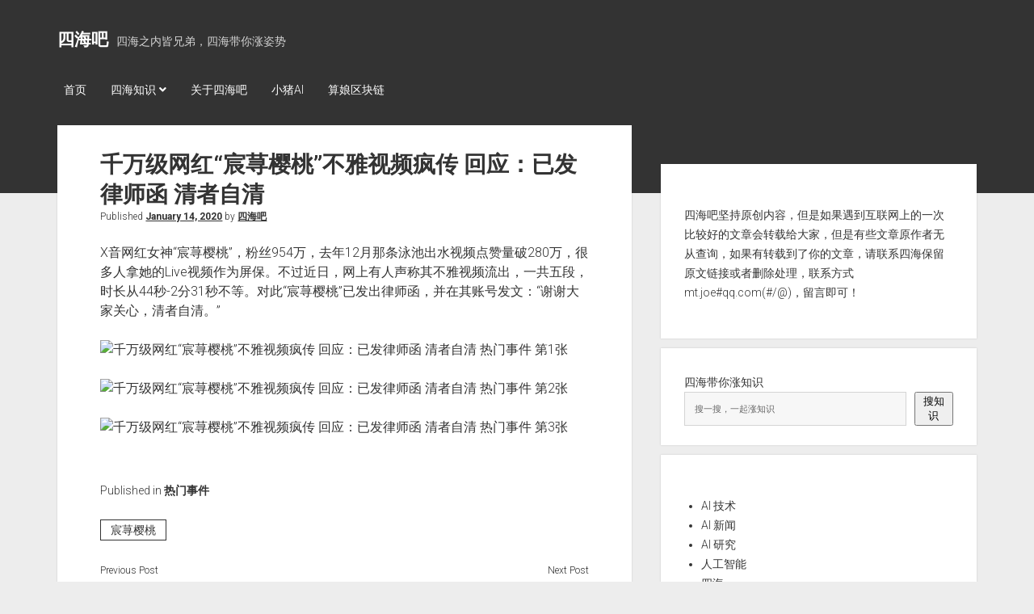

--- FILE ---
content_type: text/html; charset=UTF-8
request_url: https://sihaiba.com/%E5%8D%83%E4%B8%87%E7%BA%A7%E7%BD%91%E7%BA%A2%E5%AE%B8%E8%8D%A8%E6%A8%B1%E6%A1%83%E4%B8%8D%E9%9B%85%E8%A7%86%E9%A2%91%E7%96%AF%E4%BC%A0-%E5%9B%9E%E5%BA%94%EF%BC%9A%E5%B7%B2%E5%8F%91.html
body_size: 17409
content:
<!DOCTYPE html>

<html lang="en-US">

<head>
	<title>千万级网红“宸荨樱桃”不雅视频疯传 回应：已发律师函 清者自清 &#8211; 四海吧</title>
<meta name='robots' content='max-image-preview:large' />
<meta charset="UTF-8" />
<meta name="viewport" content="width=device-width, initial-scale=1" />
<meta name="template" content="Period 1.720" />
<link rel='dns-prefetch' href='//fonts.googleapis.com' />
<link rel="alternate" type="application/rss+xml" title="四海吧 &raquo; Feed" href="https://sihaiba.com/feed" />
<link rel="alternate" type="application/rss+xml" title="四海吧 &raquo; Comments Feed" href="https://sihaiba.com/comments/feed" />
<link rel="alternate" type="application/rss+xml" title="四海吧 &raquo; 千万级网红“宸荨樱桃”不雅视频疯传 回应：已发律师函 清者自清 Comments Feed" href="https://sihaiba.com/%e5%8d%83%e4%b8%87%e7%ba%a7%e7%bd%91%e7%ba%a2%e5%ae%b8%e8%8d%a8%e6%a8%b1%e6%a1%83%e4%b8%8d%e9%9b%85%e8%a7%86%e9%a2%91%e7%96%af%e4%bc%a0-%e5%9b%9e%e5%ba%94%ef%bc%9a%e5%b7%b2%e5%8f%91.html/feed" />
<link rel="alternate" title="oEmbed (JSON)" type="application/json+oembed" href="https://sihaiba.com/wp-json/oembed/1.0/embed?url=https%3A%2F%2Fsihaiba.com%2F%25e5%258d%2583%25e4%25b8%2587%25e7%25ba%25a7%25e7%25bd%2591%25e7%25ba%25a2%25e5%25ae%25b8%25e8%258d%25a8%25e6%25a8%25b1%25e6%25a1%2583%25e4%25b8%258d%25e9%259b%2585%25e8%25a7%2586%25e9%25a2%2591%25e7%2596%25af%25e4%25bc%25a0-%25e5%259b%259e%25e5%25ba%2594%25ef%25bc%259a%25e5%25b7%25b2%25e5%258f%2591.html" />
<link rel="alternate" title="oEmbed (XML)" type="text/xml+oembed" href="https://sihaiba.com/wp-json/oembed/1.0/embed?url=https%3A%2F%2Fsihaiba.com%2F%25e5%258d%2583%25e4%25b8%2587%25e7%25ba%25a7%25e7%25bd%2591%25e7%25ba%25a2%25e5%25ae%25b8%25e8%258d%25a8%25e6%25a8%25b1%25e6%25a1%2583%25e4%25b8%258d%25e9%259b%2585%25e8%25a7%2586%25e9%25a2%2591%25e7%2596%25af%25e4%25bc%25a0-%25e5%259b%259e%25e5%25ba%2594%25ef%25bc%259a%25e5%25b7%25b2%25e5%258f%2591.html&#038;format=xml" />
<style id='wp-img-auto-sizes-contain-inline-css' type='text/css'>
img:is([sizes=auto i],[sizes^="auto," i]){contain-intrinsic-size:3000px 1500px}
/*# sourceURL=wp-img-auto-sizes-contain-inline-css */
</style>
<style id='wp-emoji-styles-inline-css' type='text/css'>

	img.wp-smiley, img.emoji {
		display: inline !important;
		border: none !important;
		box-shadow: none !important;
		height: 1em !important;
		width: 1em !important;
		margin: 0 0.07em !important;
		vertical-align: -0.1em !important;
		background: none !important;
		padding: 0 !important;
	}
/*# sourceURL=wp-emoji-styles-inline-css */
</style>
<style id='wp-block-library-inline-css' type='text/css'>
:root{--wp-block-synced-color:#7a00df;--wp-block-synced-color--rgb:122,0,223;--wp-bound-block-color:var(--wp-block-synced-color);--wp-editor-canvas-background:#ddd;--wp-admin-theme-color:#007cba;--wp-admin-theme-color--rgb:0,124,186;--wp-admin-theme-color-darker-10:#006ba1;--wp-admin-theme-color-darker-10--rgb:0,107,160.5;--wp-admin-theme-color-darker-20:#005a87;--wp-admin-theme-color-darker-20--rgb:0,90,135;--wp-admin-border-width-focus:2px}@media (min-resolution:192dpi){:root{--wp-admin-border-width-focus:1.5px}}.wp-element-button{cursor:pointer}:root .has-very-light-gray-background-color{background-color:#eee}:root .has-very-dark-gray-background-color{background-color:#313131}:root .has-very-light-gray-color{color:#eee}:root .has-very-dark-gray-color{color:#313131}:root .has-vivid-green-cyan-to-vivid-cyan-blue-gradient-background{background:linear-gradient(135deg,#00d084,#0693e3)}:root .has-purple-crush-gradient-background{background:linear-gradient(135deg,#34e2e4,#4721fb 50%,#ab1dfe)}:root .has-hazy-dawn-gradient-background{background:linear-gradient(135deg,#faaca8,#dad0ec)}:root .has-subdued-olive-gradient-background{background:linear-gradient(135deg,#fafae1,#67a671)}:root .has-atomic-cream-gradient-background{background:linear-gradient(135deg,#fdd79a,#004a59)}:root .has-nightshade-gradient-background{background:linear-gradient(135deg,#330968,#31cdcf)}:root .has-midnight-gradient-background{background:linear-gradient(135deg,#020381,#2874fc)}:root{--wp--preset--font-size--normal:16px;--wp--preset--font-size--huge:42px}.has-regular-font-size{font-size:1em}.has-larger-font-size{font-size:2.625em}.has-normal-font-size{font-size:var(--wp--preset--font-size--normal)}.has-huge-font-size{font-size:var(--wp--preset--font-size--huge)}.has-text-align-center{text-align:center}.has-text-align-left{text-align:left}.has-text-align-right{text-align:right}.has-fit-text{white-space:nowrap!important}#end-resizable-editor-section{display:none}.aligncenter{clear:both}.items-justified-left{justify-content:flex-start}.items-justified-center{justify-content:center}.items-justified-right{justify-content:flex-end}.items-justified-space-between{justify-content:space-between}.screen-reader-text{border:0;clip-path:inset(50%);height:1px;margin:-1px;overflow:hidden;padding:0;position:absolute;width:1px;word-wrap:normal!important}.screen-reader-text:focus{background-color:#ddd;clip-path:none;color:#444;display:block;font-size:1em;height:auto;left:5px;line-height:normal;padding:15px 23px 14px;text-decoration:none;top:5px;width:auto;z-index:100000}html :where(.has-border-color){border-style:solid}html :where([style*=border-top-color]){border-top-style:solid}html :where([style*=border-right-color]){border-right-style:solid}html :where([style*=border-bottom-color]){border-bottom-style:solid}html :where([style*=border-left-color]){border-left-style:solid}html :where([style*=border-width]){border-style:solid}html :where([style*=border-top-width]){border-top-style:solid}html :where([style*=border-right-width]){border-right-style:solid}html :where([style*=border-bottom-width]){border-bottom-style:solid}html :where([style*=border-left-width]){border-left-style:solid}html :where(img[class*=wp-image-]){height:auto;max-width:100%}:where(figure){margin:0 0 1em}html :where(.is-position-sticky){--wp-admin--admin-bar--position-offset:var(--wp-admin--admin-bar--height,0px)}@media screen and (max-width:600px){html :where(.is-position-sticky){--wp-admin--admin-bar--position-offset:0px}}

/*# sourceURL=wp-block-library-inline-css */
</style><style id='wp-block-button-inline-css' type='text/css'>
.wp-block-button__link{align-content:center;box-sizing:border-box;cursor:pointer;display:inline-block;height:100%;text-align:center;word-break:break-word}.wp-block-button__link.aligncenter{text-align:center}.wp-block-button__link.alignright{text-align:right}:where(.wp-block-button__link){border-radius:9999px;box-shadow:none;padding:calc(.667em + 2px) calc(1.333em + 2px);text-decoration:none}.wp-block-button[style*=text-decoration] .wp-block-button__link{text-decoration:inherit}.wp-block-buttons>.wp-block-button.has-custom-width{max-width:none}.wp-block-buttons>.wp-block-button.has-custom-width .wp-block-button__link{width:100%}.wp-block-buttons>.wp-block-button.has-custom-font-size .wp-block-button__link{font-size:inherit}.wp-block-buttons>.wp-block-button.wp-block-button__width-25{width:calc(25% - var(--wp--style--block-gap, .5em)*.75)}.wp-block-buttons>.wp-block-button.wp-block-button__width-50{width:calc(50% - var(--wp--style--block-gap, .5em)*.5)}.wp-block-buttons>.wp-block-button.wp-block-button__width-75{width:calc(75% - var(--wp--style--block-gap, .5em)*.25)}.wp-block-buttons>.wp-block-button.wp-block-button__width-100{flex-basis:100%;width:100%}.wp-block-buttons.is-vertical>.wp-block-button.wp-block-button__width-25{width:25%}.wp-block-buttons.is-vertical>.wp-block-button.wp-block-button__width-50{width:50%}.wp-block-buttons.is-vertical>.wp-block-button.wp-block-button__width-75{width:75%}.wp-block-button.is-style-squared,.wp-block-button__link.wp-block-button.is-style-squared{border-radius:0}.wp-block-button.no-border-radius,.wp-block-button__link.no-border-radius{border-radius:0!important}:root :where(.wp-block-button .wp-block-button__link.is-style-outline),:root :where(.wp-block-button.is-style-outline>.wp-block-button__link){border:2px solid;padding:.667em 1.333em}:root :where(.wp-block-button .wp-block-button__link.is-style-outline:not(.has-text-color)),:root :where(.wp-block-button.is-style-outline>.wp-block-button__link:not(.has-text-color)){color:currentColor}:root :where(.wp-block-button .wp-block-button__link.is-style-outline:not(.has-background)),:root :where(.wp-block-button.is-style-outline>.wp-block-button__link:not(.has-background)){background-color:initial;background-image:none}
/*# sourceURL=https://sihaiba.com/wp-includes/blocks/button/style.min.css */
</style>
<style id='wp-block-categories-inline-css' type='text/css'>
.wp-block-categories{box-sizing:border-box}.wp-block-categories.alignleft{margin-right:2em}.wp-block-categories.alignright{margin-left:2em}.wp-block-categories.wp-block-categories-dropdown.aligncenter{text-align:center}.wp-block-categories .wp-block-categories__label{display:block;width:100%}
/*# sourceURL=https://sihaiba.com/wp-includes/blocks/categories/style.min.css */
</style>
<style id='wp-block-buttons-inline-css' type='text/css'>
.wp-block-buttons{box-sizing:border-box}.wp-block-buttons.is-vertical{flex-direction:column}.wp-block-buttons.is-vertical>.wp-block-button:last-child{margin-bottom:0}.wp-block-buttons>.wp-block-button{display:inline-block;margin:0}.wp-block-buttons.is-content-justification-left{justify-content:flex-start}.wp-block-buttons.is-content-justification-left.is-vertical{align-items:flex-start}.wp-block-buttons.is-content-justification-center{justify-content:center}.wp-block-buttons.is-content-justification-center.is-vertical{align-items:center}.wp-block-buttons.is-content-justification-right{justify-content:flex-end}.wp-block-buttons.is-content-justification-right.is-vertical{align-items:flex-end}.wp-block-buttons.is-content-justification-space-between{justify-content:space-between}.wp-block-buttons.aligncenter{text-align:center}.wp-block-buttons:not(.is-content-justification-space-between,.is-content-justification-right,.is-content-justification-left,.is-content-justification-center) .wp-block-button.aligncenter{margin-left:auto;margin-right:auto;width:100%}.wp-block-buttons[style*=text-decoration] .wp-block-button,.wp-block-buttons[style*=text-decoration] .wp-block-button__link{text-decoration:inherit}.wp-block-buttons.has-custom-font-size .wp-block-button__link{font-size:inherit}.wp-block-buttons .wp-block-button__link{width:100%}.wp-block-button.aligncenter{text-align:center}
/*# sourceURL=https://sihaiba.com/wp-includes/blocks/buttons/style.min.css */
</style>
<style id='wp-block-search-inline-css' type='text/css'>
.wp-block-search__button{margin-left:10px;word-break:normal}.wp-block-search__button.has-icon{line-height:0}.wp-block-search__button svg{height:1.25em;min-height:24px;min-width:24px;width:1.25em;fill:currentColor;vertical-align:text-bottom}:where(.wp-block-search__button){border:1px solid #ccc;padding:6px 10px}.wp-block-search__inside-wrapper{display:flex;flex:auto;flex-wrap:nowrap;max-width:100%}.wp-block-search__label{width:100%}.wp-block-search.wp-block-search__button-only .wp-block-search__button{box-sizing:border-box;display:flex;flex-shrink:0;justify-content:center;margin-left:0;max-width:100%}.wp-block-search.wp-block-search__button-only .wp-block-search__inside-wrapper{min-width:0!important;transition-property:width}.wp-block-search.wp-block-search__button-only .wp-block-search__input{flex-basis:100%;transition-duration:.3s}.wp-block-search.wp-block-search__button-only.wp-block-search__searchfield-hidden,.wp-block-search.wp-block-search__button-only.wp-block-search__searchfield-hidden .wp-block-search__inside-wrapper{overflow:hidden}.wp-block-search.wp-block-search__button-only.wp-block-search__searchfield-hidden .wp-block-search__input{border-left-width:0!important;border-right-width:0!important;flex-basis:0;flex-grow:0;margin:0;min-width:0!important;padding-left:0!important;padding-right:0!important;width:0!important}:where(.wp-block-search__input){appearance:none;border:1px solid #949494;flex-grow:1;font-family:inherit;font-size:inherit;font-style:inherit;font-weight:inherit;letter-spacing:inherit;line-height:inherit;margin-left:0;margin-right:0;min-width:3rem;padding:8px;text-decoration:unset!important;text-transform:inherit}:where(.wp-block-search__button-inside .wp-block-search__inside-wrapper){background-color:#fff;border:1px solid #949494;box-sizing:border-box;padding:4px}:where(.wp-block-search__button-inside .wp-block-search__inside-wrapper) .wp-block-search__input{border:none;border-radius:0;padding:0 4px}:where(.wp-block-search__button-inside .wp-block-search__inside-wrapper) .wp-block-search__input:focus{outline:none}:where(.wp-block-search__button-inside .wp-block-search__inside-wrapper) :where(.wp-block-search__button){padding:4px 8px}.wp-block-search.aligncenter .wp-block-search__inside-wrapper{margin:auto}.wp-block[data-align=right] .wp-block-search.wp-block-search__button-only .wp-block-search__inside-wrapper{float:right}
/*# sourceURL=https://sihaiba.com/wp-includes/blocks/search/style.min.css */
</style>
<style id='wp-block-tag-cloud-inline-css' type='text/css'>
.wp-block-tag-cloud{box-sizing:border-box}.wp-block-tag-cloud.aligncenter{justify-content:center;text-align:center}.wp-block-tag-cloud a{display:inline-block;margin-right:5px}.wp-block-tag-cloud span{display:inline-block;margin-left:5px;text-decoration:none}:root :where(.wp-block-tag-cloud.is-style-outline){display:flex;flex-wrap:wrap;gap:1ch}:root :where(.wp-block-tag-cloud.is-style-outline a){border:1px solid;font-size:unset!important;margin-right:0;padding:1ch 2ch;text-decoration:none!important}
/*# sourceURL=https://sihaiba.com/wp-includes/blocks/tag-cloud/style.min.css */
</style>
<style id='wp-block-paragraph-inline-css' type='text/css'>
.is-small-text{font-size:.875em}.is-regular-text{font-size:1em}.is-large-text{font-size:2.25em}.is-larger-text{font-size:3em}.has-drop-cap:not(:focus):first-letter{float:left;font-size:8.4em;font-style:normal;font-weight:100;line-height:.68;margin:.05em .1em 0 0;text-transform:uppercase}body.rtl .has-drop-cap:not(:focus):first-letter{float:none;margin-left:.1em}p.has-drop-cap.has-background{overflow:hidden}:root :where(p.has-background){padding:1.25em 2.375em}:where(p.has-text-color:not(.has-link-color)) a{color:inherit}p.has-text-align-left[style*="writing-mode:vertical-lr"],p.has-text-align-right[style*="writing-mode:vertical-rl"]{rotate:180deg}
/*# sourceURL=https://sihaiba.com/wp-includes/blocks/paragraph/style.min.css */
</style>
<style id='global-styles-inline-css' type='text/css'>
:root{--wp--preset--aspect-ratio--square: 1;--wp--preset--aspect-ratio--4-3: 4/3;--wp--preset--aspect-ratio--3-4: 3/4;--wp--preset--aspect-ratio--3-2: 3/2;--wp--preset--aspect-ratio--2-3: 2/3;--wp--preset--aspect-ratio--16-9: 16/9;--wp--preset--aspect-ratio--9-16: 9/16;--wp--preset--color--black: #000000;--wp--preset--color--cyan-bluish-gray: #abb8c3;--wp--preset--color--white: #ffffff;--wp--preset--color--pale-pink: #f78da7;--wp--preset--color--vivid-red: #cf2e2e;--wp--preset--color--luminous-vivid-orange: #ff6900;--wp--preset--color--luminous-vivid-amber: #fcb900;--wp--preset--color--light-green-cyan: #7bdcb5;--wp--preset--color--vivid-green-cyan: #00d084;--wp--preset--color--pale-cyan-blue: #8ed1fc;--wp--preset--color--vivid-cyan-blue: #0693e3;--wp--preset--color--vivid-purple: #9b51e0;--wp--preset--gradient--vivid-cyan-blue-to-vivid-purple: linear-gradient(135deg,rgb(6,147,227) 0%,rgb(155,81,224) 100%);--wp--preset--gradient--light-green-cyan-to-vivid-green-cyan: linear-gradient(135deg,rgb(122,220,180) 0%,rgb(0,208,130) 100%);--wp--preset--gradient--luminous-vivid-amber-to-luminous-vivid-orange: linear-gradient(135deg,rgb(252,185,0) 0%,rgb(255,105,0) 100%);--wp--preset--gradient--luminous-vivid-orange-to-vivid-red: linear-gradient(135deg,rgb(255,105,0) 0%,rgb(207,46,46) 100%);--wp--preset--gradient--very-light-gray-to-cyan-bluish-gray: linear-gradient(135deg,rgb(238,238,238) 0%,rgb(169,184,195) 100%);--wp--preset--gradient--cool-to-warm-spectrum: linear-gradient(135deg,rgb(74,234,220) 0%,rgb(151,120,209) 20%,rgb(207,42,186) 40%,rgb(238,44,130) 60%,rgb(251,105,98) 80%,rgb(254,248,76) 100%);--wp--preset--gradient--blush-light-purple: linear-gradient(135deg,rgb(255,206,236) 0%,rgb(152,150,240) 100%);--wp--preset--gradient--blush-bordeaux: linear-gradient(135deg,rgb(254,205,165) 0%,rgb(254,45,45) 50%,rgb(107,0,62) 100%);--wp--preset--gradient--luminous-dusk: linear-gradient(135deg,rgb(255,203,112) 0%,rgb(199,81,192) 50%,rgb(65,88,208) 100%);--wp--preset--gradient--pale-ocean: linear-gradient(135deg,rgb(255,245,203) 0%,rgb(182,227,212) 50%,rgb(51,167,181) 100%);--wp--preset--gradient--electric-grass: linear-gradient(135deg,rgb(202,248,128) 0%,rgb(113,206,126) 100%);--wp--preset--gradient--midnight: linear-gradient(135deg,rgb(2,3,129) 0%,rgb(40,116,252) 100%);--wp--preset--font-size--small: 12px;--wp--preset--font-size--medium: 20px;--wp--preset--font-size--large: 21px;--wp--preset--font-size--x-large: 42px;--wp--preset--font-size--regular: 16px;--wp--preset--font-size--larger: 28px;--wp--preset--spacing--20: 0.44rem;--wp--preset--spacing--30: 0.67rem;--wp--preset--spacing--40: 1rem;--wp--preset--spacing--50: 1.5rem;--wp--preset--spacing--60: 2.25rem;--wp--preset--spacing--70: 3.38rem;--wp--preset--spacing--80: 5.06rem;--wp--preset--shadow--natural: 6px 6px 9px rgba(0, 0, 0, 0.2);--wp--preset--shadow--deep: 12px 12px 50px rgba(0, 0, 0, 0.4);--wp--preset--shadow--sharp: 6px 6px 0px rgba(0, 0, 0, 0.2);--wp--preset--shadow--outlined: 6px 6px 0px -3px rgb(255, 255, 255), 6px 6px rgb(0, 0, 0);--wp--preset--shadow--crisp: 6px 6px 0px rgb(0, 0, 0);}:where(.is-layout-flex){gap: 0.5em;}:where(.is-layout-grid){gap: 0.5em;}body .is-layout-flex{display: flex;}.is-layout-flex{flex-wrap: wrap;align-items: center;}.is-layout-flex > :is(*, div){margin: 0;}body .is-layout-grid{display: grid;}.is-layout-grid > :is(*, div){margin: 0;}:where(.wp-block-columns.is-layout-flex){gap: 2em;}:where(.wp-block-columns.is-layout-grid){gap: 2em;}:where(.wp-block-post-template.is-layout-flex){gap: 1.25em;}:where(.wp-block-post-template.is-layout-grid){gap: 1.25em;}.has-black-color{color: var(--wp--preset--color--black) !important;}.has-cyan-bluish-gray-color{color: var(--wp--preset--color--cyan-bluish-gray) !important;}.has-white-color{color: var(--wp--preset--color--white) !important;}.has-pale-pink-color{color: var(--wp--preset--color--pale-pink) !important;}.has-vivid-red-color{color: var(--wp--preset--color--vivid-red) !important;}.has-luminous-vivid-orange-color{color: var(--wp--preset--color--luminous-vivid-orange) !important;}.has-luminous-vivid-amber-color{color: var(--wp--preset--color--luminous-vivid-amber) !important;}.has-light-green-cyan-color{color: var(--wp--preset--color--light-green-cyan) !important;}.has-vivid-green-cyan-color{color: var(--wp--preset--color--vivid-green-cyan) !important;}.has-pale-cyan-blue-color{color: var(--wp--preset--color--pale-cyan-blue) !important;}.has-vivid-cyan-blue-color{color: var(--wp--preset--color--vivid-cyan-blue) !important;}.has-vivid-purple-color{color: var(--wp--preset--color--vivid-purple) !important;}.has-black-background-color{background-color: var(--wp--preset--color--black) !important;}.has-cyan-bluish-gray-background-color{background-color: var(--wp--preset--color--cyan-bluish-gray) !important;}.has-white-background-color{background-color: var(--wp--preset--color--white) !important;}.has-pale-pink-background-color{background-color: var(--wp--preset--color--pale-pink) !important;}.has-vivid-red-background-color{background-color: var(--wp--preset--color--vivid-red) !important;}.has-luminous-vivid-orange-background-color{background-color: var(--wp--preset--color--luminous-vivid-orange) !important;}.has-luminous-vivid-amber-background-color{background-color: var(--wp--preset--color--luminous-vivid-amber) !important;}.has-light-green-cyan-background-color{background-color: var(--wp--preset--color--light-green-cyan) !important;}.has-vivid-green-cyan-background-color{background-color: var(--wp--preset--color--vivid-green-cyan) !important;}.has-pale-cyan-blue-background-color{background-color: var(--wp--preset--color--pale-cyan-blue) !important;}.has-vivid-cyan-blue-background-color{background-color: var(--wp--preset--color--vivid-cyan-blue) !important;}.has-vivid-purple-background-color{background-color: var(--wp--preset--color--vivid-purple) !important;}.has-black-border-color{border-color: var(--wp--preset--color--black) !important;}.has-cyan-bluish-gray-border-color{border-color: var(--wp--preset--color--cyan-bluish-gray) !important;}.has-white-border-color{border-color: var(--wp--preset--color--white) !important;}.has-pale-pink-border-color{border-color: var(--wp--preset--color--pale-pink) !important;}.has-vivid-red-border-color{border-color: var(--wp--preset--color--vivid-red) !important;}.has-luminous-vivid-orange-border-color{border-color: var(--wp--preset--color--luminous-vivid-orange) !important;}.has-luminous-vivid-amber-border-color{border-color: var(--wp--preset--color--luminous-vivid-amber) !important;}.has-light-green-cyan-border-color{border-color: var(--wp--preset--color--light-green-cyan) !important;}.has-vivid-green-cyan-border-color{border-color: var(--wp--preset--color--vivid-green-cyan) !important;}.has-pale-cyan-blue-border-color{border-color: var(--wp--preset--color--pale-cyan-blue) !important;}.has-vivid-cyan-blue-border-color{border-color: var(--wp--preset--color--vivid-cyan-blue) !important;}.has-vivid-purple-border-color{border-color: var(--wp--preset--color--vivid-purple) !important;}.has-vivid-cyan-blue-to-vivid-purple-gradient-background{background: var(--wp--preset--gradient--vivid-cyan-blue-to-vivid-purple) !important;}.has-light-green-cyan-to-vivid-green-cyan-gradient-background{background: var(--wp--preset--gradient--light-green-cyan-to-vivid-green-cyan) !important;}.has-luminous-vivid-amber-to-luminous-vivid-orange-gradient-background{background: var(--wp--preset--gradient--luminous-vivid-amber-to-luminous-vivid-orange) !important;}.has-luminous-vivid-orange-to-vivid-red-gradient-background{background: var(--wp--preset--gradient--luminous-vivid-orange-to-vivid-red) !important;}.has-very-light-gray-to-cyan-bluish-gray-gradient-background{background: var(--wp--preset--gradient--very-light-gray-to-cyan-bluish-gray) !important;}.has-cool-to-warm-spectrum-gradient-background{background: var(--wp--preset--gradient--cool-to-warm-spectrum) !important;}.has-blush-light-purple-gradient-background{background: var(--wp--preset--gradient--blush-light-purple) !important;}.has-blush-bordeaux-gradient-background{background: var(--wp--preset--gradient--blush-bordeaux) !important;}.has-luminous-dusk-gradient-background{background: var(--wp--preset--gradient--luminous-dusk) !important;}.has-pale-ocean-gradient-background{background: var(--wp--preset--gradient--pale-ocean) !important;}.has-electric-grass-gradient-background{background: var(--wp--preset--gradient--electric-grass) !important;}.has-midnight-gradient-background{background: var(--wp--preset--gradient--midnight) !important;}.has-small-font-size{font-size: var(--wp--preset--font-size--small) !important;}.has-medium-font-size{font-size: var(--wp--preset--font-size--medium) !important;}.has-large-font-size{font-size: var(--wp--preset--font-size--large) !important;}.has-x-large-font-size{font-size: var(--wp--preset--font-size--x-large) !important;}
/*# sourceURL=global-styles-inline-css */
</style>

<style id='classic-theme-styles-inline-css' type='text/css'>
/*! This file is auto-generated */
.wp-block-button__link{color:#fff;background-color:#32373c;border-radius:9999px;box-shadow:none;text-decoration:none;padding:calc(.667em + 2px) calc(1.333em + 2px);font-size:1.125em}.wp-block-file__button{background:#32373c;color:#fff;text-decoration:none}
/*# sourceURL=/wp-includes/css/classic-themes.min.css */
</style>
<link rel='stylesheet' id='ct-period-google-fonts-css' href='//fonts.googleapis.com/css?family=Roboto%3A300%2C300italic%2C400%2C700&#038;subset=latin%2Clatin-ext&#038;display=swap&#038;ver=6.9' type='text/css' media='all' />
<link rel='stylesheet' id='ct-period-font-awesome-css' href='https://sihaiba.com/wp-content/themes/period/assets/font-awesome/css/all.min.css?ver=6.9' type='text/css' media='all' />
<link rel='stylesheet' id='ct-period-style-css' href='https://sihaiba.com/wp-content/themes/period/style.css?ver=6.9' type='text/css' media='all' />
<style id='ct-period-style-inline-css' type='text/css'>
.smartideo { z-index: 0; text-align: center; background: #CCC; line-height: 0; text-indent: 0; }
.smartideo embed, .smartideo iframe { padding: 0; margin: 0; }
.smartideo .player { width: 100%; height: 500px; overflow: hidden; position: relative; }
.smartideo .player a.smartideo-play-link { display: block; width: 50px; height: 50px; text-decoration: none; border: 0; position: absolute; left: 50%; top: 50%; margin: -25px; }
.smartideo .player a.smartideo-play-link p { display: none; }
.smartideo .player .smartideo-play-button { width: 0; height: 0; border-top: 25px solid transparent; border-left: 50px solid #FFF; border-bottom: 25px solid transparent; }
.smartideo .tips { background: #f2f2f2; text-align: center; max-height: 32px; line-height: 32px; font-size: 12px; }
.smartideo .tips a { text-decoration: none; }

@media screen and (max-width:959px){
    .smartideo .player { height: 450px; }
}
@media screen and (max-width:767px){
    .smartideo .player { height: 400px; }
}
@media screen and (max-width:639px){
    .smartideo .player { height: 350px; }
}
@media screen and (max-width:479px){
    .smartideo .player { height: 250px; }
}

.last-updated {
    color: #db7c22;
background: #fff4b9;
border: 1px solid #eac946;
overflow: hidden;
margin: 10px 0;
padding: 15px 15px 15px 35px;
font-size: 14px;
}

.post_hide_box, .secret-password{
	background: none repeat scroll 0 0 #fcffff;
	border: 1px dashed #24b4f0;
	color: #123456;
	padding: 10px;
	border-radius: 9px;
	margin: 18px 0px;
	overflow:hidden;
	clear:both;
	}
.post_hide_box .post-secret{
	font-size: 18px;
	line-height:20px;
	color:#f0503c;
	margin:5px;
	}
.post_hide_box form{ margin:15px 5px;}
.post_hide_box form span{ font-size:18px; font-weight:bold;}
.post_hide_box .erweima{ margin: 15px;}
.post_hide_box input[type=password]{
	color: #00a0f0;
	padding: 5px;
	background-color: #fff;
	border: 1px solid #24b4f0;
	border-radius: 5px;
	font-size: 12px;
	margin: 0px 5px;
	-moz-transition: border .25s linear,color .25s linear,background-color .25s linear;
	-webkit-transition: border .25s linear,color .25s linear,background-color .25s linear; -o-transition: border .25s linear,color .25s linear,background-color .25s linear;
	transition: border .25s linear,color .25s linear,background-color .25s linear;}
.post_hide_box input[type=submit] {
    background: #24b4f0;
	border: none;
	padding: 5px;
	width: 88px;
	color: #fff;
	border-radius: 5px;
	font-size: 16px;
	font-weight:bold;
	}
.details{
	color:#123456;
    font-size: 16px;
	line-height: 30px;
	margin: 5px;
	padding: 3px;
	}
.post_hide_box .details span{color:#e74c3c;}
/*# sourceURL=ct-period-style-inline-css */
</style>
<script type="text/javascript" src="https://sihaiba.com/wp-includes/js/jquery/jquery.min.js?ver=3.7.1" id="jquery-core-js"></script>
<script type="text/javascript" src="https://sihaiba.com/wp-includes/js/jquery/jquery-migrate.min.js?ver=3.4.1" id="jquery-migrate-js"></script>
<link rel="https://api.w.org/" href="https://sihaiba.com/wp-json/" /><link rel="alternate" title="JSON" type="application/json" href="https://sihaiba.com/wp-json/wp/v2/posts/5464" /><link rel="EditURI" type="application/rsd+xml" title="RSD" href="https://sihaiba.com/xmlrpc.php?rsd" />
<meta name="generator" content="WordPress 6.9" />
<link rel="canonical" href="https://sihaiba.com/%e5%8d%83%e4%b8%87%e7%ba%a7%e7%bd%91%e7%ba%a2%e5%ae%b8%e8%8d%a8%e6%a8%b1%e6%a1%83%e4%b8%8d%e9%9b%85%e8%a7%86%e9%a2%91%e7%96%af%e4%bc%a0-%e5%9b%9e%e5%ba%94%ef%bc%9a%e5%b7%b2%e5%8f%91.html" />
<link rel='shortlink' href='https://sihaiba.com/?p=5464' />
<link rel="icon" href="https://sihaiba.com/wp-content/uploads/2022/11/cropped-unnamed-32x32.png" sizes="32x32" />
<link rel="icon" href="https://sihaiba.com/wp-content/uploads/2022/11/cropped-unnamed-192x192.png" sizes="192x192" />
<link rel="apple-touch-icon" href="https://sihaiba.com/wp-content/uploads/2022/11/cropped-unnamed-180x180.png" />
<meta name="msapplication-TileImage" content="https://sihaiba.com/wp-content/uploads/2022/11/cropped-unnamed-270x270.png" />
		<style type="text/css" id="wp-custom-css">
			.smartideo { z-index: 0; text-align: center; background: #CCC; line-height: 0; text-indent: 0; }
.smartideo embed, .smartideo iframe { padding: 0; margin: 0; }
.smartideo .player { width: 100%; height: 500px; overflow: hidden; position: relative; }
.smartideo .player a.smartideo-play-link { display: block; width: 50px; height: 50px; text-decoration: none; border: 0; position: absolute; left: 50%; top: 50%; margin: -25px; }
.smartideo .player a.smartideo-play-link p { display: none; }
.smartideo .player .smartideo-play-button { width: 0; height: 0; border-top: 25px solid transparent; border-left: 50px solid #FFF; border-bottom: 25px solid transparent; }
.smartideo .tips { background: #f2f2f2; text-align: center; max-height: 32px; line-height: 32px; font-size: 12px; }
.smartideo .tips a { text-decoration: none; }

@media screen and (max-width:959px){
    .smartideo .player { height: 450px; }
}
@media screen and (max-width:767px){
    .smartideo .player { height: 400px; }
}
@media screen and (max-width:639px){
    .smartideo .player { height: 350px; }
}
@media screen and (max-width:479px){
    .smartideo .player { height: 250px; }
}

.last-updated {
    color: #db7c22;
background: #fff4b9;
border: 1px solid #eac946;
overflow: hidden;
margin: 10px 0;
padding: 15px 15px 15px 35px;
font-size: 14px;
}

.post_hide_box, .secret-password{
	background: none repeat scroll 0 0 #fcffff;
	border: 1px dashed #24b4f0;
	color: #123456;
	padding: 10px;
	border-radius: 9px;
	margin: 18px 0px;
	overflow:hidden;
	clear:both;
	}
.post_hide_box .post-secret{
	font-size: 18px;
	line-height:20px;
	color:#f0503c;
	margin:5px;
	}
.post_hide_box form{ margin:15px 5px;}
.post_hide_box form span{ font-size:18px; font-weight:bold;}
.post_hide_box .erweima{ margin: 15px;}
.post_hide_box input[type=password]{
	color: #00a0f0;
	padding: 5px;
	background-color: #fff;
	border: 1px solid #24b4f0;
	border-radius: 5px;
	font-size: 12px;
	margin: 0px 5px;
	-moz-transition: border .25s linear,color .25s linear,background-color .25s linear;
	-webkit-transition: border .25s linear,color .25s linear,background-color .25s linear; -o-transition: border .25s linear,color .25s linear,background-color .25s linear;
	transition: border .25s linear,color .25s linear,background-color .25s linear;}
.post_hide_box input[type=submit] {
    background: #24b4f0;
	border: none;
	padding: 5px;
	width: 88px;
	color: #fff;
	border-radius: 5px;
	font-size: 16px;
	font-weight:bold;
	}
.details{
	color:#123456;
    font-size: 16px;
	line-height: 30px;
	margin: 5px;
	padding: 3px;
	}
.post_hide_box .details span{color:#e74c3c;}		</style>
			<meta name="description" content="千万级网红“宸荨樱桃”不雅视频疯传 回应：已发律师函 清者自清" /></head>

<body id="period" class="wp-singular post-template-default single single-post postid-5464 single-format-standard wp-theme-period">
<a class="skip-content" href="#main">Press &quot;Enter&quot; to skip to content</a>
<div id="overflow-container" class="overflow-container">
			<header class="site-header" id="site-header" role="banner">
		<div class="max-width">
			<div id="title-container" class="title-container">
				<div id='site-title' class='site-title'><a href='https://sihaiba.com'>四海吧</a></div>				<p class="tagline">四海之内皆兄弟，四海带你涨姿势</p>			</div>
			<button id="toggle-navigation" class="toggle-navigation" name="toggle-navigation" aria-expanded="false">
				<span class="screen-reader-text">open menu</span>
				<svg width="36px" height="23px" viewBox="0 0 36 23" version="1.1" xmlns="http://www.w3.org/2000/svg" xmlns:xlink="http://www.w3.org/1999/xlink">
				    <desc>mobile menu toggle button</desc>
				    <g stroke="none" stroke-width="1" fill="none" fill-rule="evenodd">
				        <g transform="translate(-142.000000, -104.000000)" fill="#FFFFFF">
				            <g transform="translate(142.000000, 104.000000)">
				                <rect x="0" y="20" width="36" height="3"></rect>
				                <rect x="0" y="10" width="36" height="3"></rect>
				                <rect x="0" y="0" width="36" height="3"></rect>
				            </g>
				        </g>
				    </g>
				</svg>			</button>
			<div id="menu-primary-container" class="menu-primary-container">
				<div class="icon-container">
														</div>
				<div id="menu-primary" class="menu-container menu-primary" role="navigation">
    <nav class="menu"><ul id="menu-primary-items" class="menu-primary-items"><li id="menu-item-8759" class="menu-item menu-item-type-custom menu-item-object-custom menu-item-home menu-item-8759"><a href="https://sihaiba.com/">首页</a></li>
<li id="menu-item-9135" class="menu-item menu-item-type-custom menu-item-object-custom menu-item-has-children menu-item-9135"><a href="#">四海知识</a><button class="toggle-dropdown" aria-expanded="false" name="toggle-dropdown"><span class="screen-reader-text">open dropdown menu</span><span class="arrow"></span></button>
<ul class="sub-menu">
	<li id="menu-item-9136" class="menu-item menu-item-type-taxonomy menu-item-object-category menu-item-9136"><a href="https://sihaiba.com/zhangzishi">涨姿势</a></li>
	<li id="menu-item-9137" class="menu-item menu-item-type-taxonomy menu-item-object-category menu-item-9137"><a href="https://sihaiba.com/fuliba">福利吧</a></li>
	<li id="menu-item-9138" class="menu-item menu-item-type-taxonomy menu-item-object-category menu-item-9138"><a href="https://sihaiba.com/jishu">技术控</a></li>
	<li id="menu-item-9139" class="menu-item menu-item-type-taxonomy menu-item-object-category current-post-ancestor current-menu-parent current-post-parent menu-item-9139"><a href="https://sihaiba.com/hot">热门事件</a></li>
	<li id="menu-item-9140" class="menu-item menu-item-type-taxonomy menu-item-object-category menu-item-9140"><a href="https://sihaiba.com/fuli">福利福利</a></li>
	<li id="menu-item-9141" class="menu-item menu-item-type-taxonomy menu-item-object-category menu-item-9141"><a href="https://sihaiba.com/dianying">电影推荐</a></li>
	<li id="menu-item-9142" class="menu-item menu-item-type-taxonomy menu-item-object-category menu-item-9142"><a href="https://sihaiba.com/qingbaoju">火星情报局</a></li>
	<li id="menu-item-9143" class="menu-item menu-item-type-taxonomy menu-item-object-category menu-item-9143"><a href="https://sihaiba.com/yinyue">音乐推荐</a></li>
	<li id="menu-item-9144" class="menu-item menu-item-type-taxonomy menu-item-object-category menu-item-9144"><a href="https://sihaiba.com/world">四海</a></li>
</ul>
</li>
<li id="menu-item-8799" class="menu-item menu-item-type-post_type menu-item-object-page menu-item-8799"><a target="_blank" href="https://sihaiba.com/about">关于四海吧</a></li>
<li id="menu-item-8781" class="menu-item menu-item-type-custom menu-item-object-custom menu-item-8781"><a target="_blank" href="http://www.xiaozhuai.com" title="让AI帮助每一个人">小猪AI</a></li>
<li id="menu-item-9211" class="menu-item menu-item-type-custom menu-item-object-custom menu-item-9211"><a href="https://sihaiba.com/blockchain">算娘区块链</a></li>
</ul></nav></div>
			</div>
		</div>
	</header>
			<div id="primary-container" class="primary-container">
		<div class="max-width">
			<section id="main" class="main" role="main">
				
<div id="loop-container" class="loop-container">
    <div class="post-5464 post type-post status-publish format-standard hentry category-hot tag-198 entry">
	<article>
						<div class="post-container">
			<div class='post-header'>
				<h1 class='post-title'>千万级网红“宸荨樱桃”不雅视频疯传 回应：已发律师函 清者自清</h1>
				<div class="post-byline">Published <a class='date' href='https://sihaiba.com/2020/01'>January 14, 2020</a> by <a class='author' href='https://sihaiba.com/author/sean'>四海吧</a></div>			</div>
			<div class="post-content">
								<p>X音网红女神“宸荨樱桃”，粉丝954万，去年12月那条泳池出水视频点赞量破280万，很多人拿她的Live视频作为屏保。不过近日，网上有人声称其不雅视频流出，一共五段，时长从44秒-2分31秒不等。对此“宸荨樱桃”已发出律师函，并在其账号发文：“谢谢大家关心，清者自清。”</p>
<p><img decoding="async" src="https://tva1.sinaimg.cn/mw1024/6106a4f0ly1gaw4muf0kzj20go0h8nbk.jpg" data-tag="bdshare" / alt="千万级网红“宸荨樱桃”不雅视频疯传 回应：已发律师函 清者自清 热门事件 第1张" title="千万级网红“宸荨樱桃”不雅视频疯传 回应：已发律师函 清者自清 热门事件 第1张-四海吧" ></p>
<p><img decoding="async" src="https://tva1.sinaimg.cn/mw1024/6106a4f0ly1gaw4mx20pqj20go0a5gn9.jpg" data-tag="bdshare" / alt="千万级网红“宸荨樱桃”不雅视频疯传 回应：已发律师函 清者自清 热门事件 第2张" title="千万级网红“宸荨樱桃”不雅视频疯传 回应：已发律师函 清者自清 热门事件 第2张-四海吧" ></p>
<p><img decoding="async" src="https://tva1.sinaimg.cn/mw1024/6106a4f0ly1gaw4n62q32j20gm0c9dji.jpg" data-tag="bdshare" / alt="千万级网红“宸荨樱桃”不雅视频疯传 回应：已发律师函 清者自清 热门事件 第3张" title="千万级网红“宸荨樱桃”不雅视频疯传 回应：已发律师函 清者自清 热门事件 第3张-四海吧" ></p>
											</div>
			<div class="post-meta">
				<p class="post-categories"><span>Published in </span><a href="https://sihaiba.com/hot" title="View all posts in 热门事件">热门事件</a></p>				<div class="post-tags"><ul><li><a href="https://sihaiba.com/tag/%e5%ae%b8%e8%8d%a8%e6%a8%b1%e6%a1%83" title="View all posts tagged 宸荨樱桃">宸荨樱桃</a></li></ul></div>				<nav class="further-reading">
	<div class="previous">
		<span>Previous Post</span>
		<a href="https://sihaiba.com/%e6%80%a7%e5%8f%96%e5%90%91%e5%8f%aa%e6%98%af%e4%b8%80%e4%b8%aa%e4%ba%ba%e6%97%a0%e6%95%b0%e5%b1%9e%e6%80%a7%e4%b8%ad%e7%9a%84%e4%b8%80%e4%b8%aa%ef%bc%8c%e8%ae%a4%e4%b8%ba%e5%9b%a0%e4%b8%ba%e5%bd%a2.html" rel="prev">性取向只是一个人无数属性中的一个，认为因为形象所以肯定不行/肯定行，都是刻板印象</a>	</div>
	<div class="next">
		<span>Next Post</span>
		<a href="https://sihaiba.com/%e7%9f%a5%e4%b9%8e%e5%9b%9e%e7%ad%94%e8%ba%ab%e6%9d%90%e4%b8%b0%e6%bb%a1%e7%9a%84%e5%a5%b3%e7%94%9f%e7%a9%bf%e6%97%97%e8%a2%8d%e4%b8%8d%e5%a5%bd%e7%9c%8b%e7%9a%84%e5%9b%9e%e7%ad%94.html" rel="next">知乎回答“身材丰满的女生穿旗袍不好看”的回答，你觉得如何？</a>	</div>
</nav>			</div>
		</div>
	</article>
	<div class="comments-container">
		<section id="comments" class="comments">
    <ol class="comment-list">
      </ol>
  	<div id="respond" class="comment-respond">
		<div id="reply-title" class="comment-reply-title">Leave a Reply <small><a rel="nofollow" id="cancel-comment-reply-link" href="/%E5%8D%83%E4%B8%87%E7%BA%A7%E7%BD%91%E7%BA%A2%E5%AE%B8%E8%8D%A8%E6%A8%B1%E6%A1%83%E4%B8%8D%E9%9B%85%E8%A7%86%E9%A2%91%E7%96%AF%E4%BC%A0-%E5%9B%9E%E5%BA%94%EF%BC%9A%E5%B7%B2%E5%8F%91.html#respond" style="display:none;">Cancel reply</a></small></div><form action="https://sihaiba.com/wp-comments-post.php" method="post" id="commentform" class="comment-form"><p class="comment-notes"><span id="email-notes">Your email address will not be published.</span> <span class="required-field-message">Required fields are marked <span class="required">*</span></span></p><p class="comment-form-comment">
	            <label for="comment">Comment</label>
	            <textarea required id="comment" name="comment" cols="45" rows="8" aria-required="true"></textarea>
	        </p><p class="comment-form-author">
	            <label for="author">Name*</label>
	            <input id="author" name="author" type="text" placeholder="Jane Doe" value="" size="30" aria-required='true' />
	        </p>
<p class="comment-form-email">
	            <label for="email">Email*</label>
	            <input id="email" name="email" type="email" placeholder="name@email.com" value="" size="30" aria-required='true' />
	        </p>
<p class="comment-form-url">
	            <label for="url">Website</label>
	            <input id="url" name="url" type="url" placeholder="http://google.com" value="" size="30" />
	            </p>
<p class="comment-form-cookies-consent"><input id="wp-comment-cookies-consent" name="wp-comment-cookies-consent" type="checkbox" value="yes" /> <label for="wp-comment-cookies-consent">Save my name, email, and website in this browser for the next time I comment.</label></p>
<p class="form-submit"><input name="submit" type="submit" id="submit" class="submit" value="Post Comment" /> <input type='hidden' name='comment_post_ID' value='5464' id='comment_post_ID' />
<input type='hidden' name='comment_parent' id='comment_parent' value='0' />
</p></form>	</div><!-- #respond -->
	</section>	</div>
</div></div></section> <!-- .main -->
    <aside class="sidebar sidebar-primary" id="sidebar-primary" role="complementary">
        <h2 class="screen-reader-text">Sidebar</h2>
        <section id="block-9" class="widget widget_block widget_text">
<p>四海吧坚持原创内容，但是如果遇到互联网上的一次比较好的文章会转载给大家，但是有些文章原作者无从查询，如果有转载到了你的文章，请联系四海保留原文链接或者删除处理，联系方式mt.joe#qq.com(#/@)，留言即可！</p>
</section><section id="block-11" class="widget widget_block widget_search"><form role="search" method="get" action="https://sihaiba.com/" class="wp-block-search__button-outside wp-block-search__text-button wp-block-search"    ><label class="wp-block-search__label" for="wp-block-search__input-1" >四海带你涨知识</label><div class="wp-block-search__inside-wrapper" ><input class="wp-block-search__input" id="wp-block-search__input-1" placeholder="搜一搜，一起涨知识" value="" type="search" name="s" required /><button aria-label="搜知识" class="wp-block-search__button wp-element-button" type="submit" >搜知识</button></div></form></section><section id="block-7" class="widget widget_block widget_categories"><ul class="wp-block-categories-list wp-block-categories">	<li class="cat-item cat-item-504"><a href="https://sihaiba.com/ai-tech">AI 技术</a>
</li>
	<li class="cat-item cat-item-503"><a href="https://sihaiba.com/ai-news">AI 新闻</a>
</li>
	<li class="cat-item cat-item-500"><a href="https://sihaiba.com/research">AI 研究</a>
</li>
	<li class="cat-item cat-item-498"><a href="https://sihaiba.com/ai">人工智能</a>
</li>
	<li class="cat-item cat-item-1"><a href="https://sihaiba.com/world">四海</a>
</li>
	<li class="cat-item cat-item-2"><a href="https://sihaiba.com/jishu">技术控</a>
</li>
	<li class="cat-item cat-item-502"><a href="https://sihaiba.com/data">数据科学</a>
</li>
	<li class="cat-item cat-item-499"><a href="https://sihaiba.com/machine-learning">机器学习</a>
</li>
	<li class="cat-item cat-item-3"><a href="https://sihaiba.com/zhangzishi">涨姿势</a>
</li>
	<li class="cat-item cat-item-4"><a href="https://sihaiba.com/qingbaoju">火星情报局</a>
</li>
	<li class="cat-item cat-item-5"><a href="https://sihaiba.com/hot">热门事件</a>
</li>
	<li class="cat-item cat-item-6"><a href="https://sihaiba.com/dianying">电影推荐</a>
</li>
	<li class="cat-item cat-item-7"><a href="https://sihaiba.com/fuliba">福利吧</a>
</li>
	<li class="cat-item cat-item-8"><a href="https://sihaiba.com/fuli">福利福利</a>
</li>
	<li class="cat-item cat-item-501"><a href="https://sihaiba.com/compute">计算科学</a>
</li>
	<li class="cat-item cat-item-9"><a href="https://sihaiba.com/yinyue">音乐推荐</a>
</li>
</ul></section><section id="block-10" class="widget widget_block">
<div class="wp-block-buttons is-layout-flex wp-block-buttons-is-layout-flex">
<div class="wp-block-button"><a class="wp-block-button__link wp-element-button" href="http://www.sihaiba.com/laosiji" target="_blank" rel="noreferrer noopener">老司机一个页面足以</a></div>
</div>
</section><section id="block-8" class="widget widget_block widget_tag_cloud"><p class="wp-block-tag-cloud"><a href="https://sihaiba.com/tag/advanced-300" class="tag-cloud-link tag-link-633 tag-link-position-1" style="font-size: 8pt;" aria-label="Advanced (300) (44 items)">Advanced (300)</a>
<a href="https://sihaiba.com/tag/ai" class="tag-cloud-link tag-link-653 tag-link-position-2" style="font-size: 17.837837837838pt;" aria-label="AI (484 items)">AI</a>
<a href="https://sihaiba.com/tag/ai-paper-summary" class="tag-cloud-link tag-link-837 tag-link-position-3" style="font-size: 9.8918918918919pt;" aria-label="AI Paper Summary (70 items)">AI Paper Summary</a>
<a href="https://sihaiba.com/tag/ai-shorts" class="tag-cloud-link tag-link-692 tag-link-position-4" style="font-size: 19.445945945946pt;" aria-label="AI Shorts (718 items)">AI Shorts</a>
<a href="https://sihaiba.com/tag/ai-tool" class="tag-cloud-link tag-link-899 tag-link-position-5" style="font-size: 8.2837837837838pt;" aria-label="AI Tool (47 items)">AI Tool</a>
<a href="https://sihaiba.com/tag/amazon-sagemaker" class="tag-cloud-link tag-link-629 tag-link-position-6" style="font-size: 10.743243243243pt;" aria-label="Amazon SageMaker (86 items)">Amazon SageMaker</a>
<a href="https://sihaiba.com/tag/applications" class="tag-cloud-link tag-link-693 tag-link-position-7" style="font-size: 19.445945945946pt;" aria-label="Applications (730 items)">Applications</a>
<a href="https://sihaiba.com/tag/artificial-intelligence" class="tag-cloud-link tag-link-508 tag-link-position-8" style="font-size: 22pt;" aria-label="Artificial intelligence (1,347 items)">Artificial intelligence</a>
<a href="https://sihaiba.com/tag/blogathon" class="tag-cloud-link tag-link-646 tag-link-position-9" style="font-size: 11.689189189189pt;" aria-label="blogathon (108 items)">blogathon</a>
<a href="https://sihaiba.com/tag/chatgpt" class="tag-cloud-link tag-link-750 tag-link-position-10" style="font-size: 12.351351351351pt;" aria-label="ChatGPT (127 items)">ChatGPT</a>
<a href="https://sihaiba.com/tag/communications-networking" class="tag-cloud-link tag-link-772 tag-link-position-11" style="font-size: 8.5675675675676pt;" aria-label="communications / networking (50 items)">communications / networking</a>
<a href="https://sihaiba.com/tag/computer-applications" class="tag-cloud-link tag-link-602 tag-link-position-12" style="font-size: 12.918918918919pt;" aria-label="computer applications (148 items)">computer applications</a>
<a href="https://sihaiba.com/tag/computers-and-society" class="tag-cloud-link tag-link-603 tag-link-position-13" style="font-size: 14.810810810811pt;" aria-label="computers and society (231 items)">computers and society</a>
<a href="https://sihaiba.com/tag/computer-systems" class="tag-cloud-link tag-link-598 tag-link-position-14" style="font-size: 11.310810810811pt;" aria-label="computer systems (100 items)">computer systems</a>
<a href="https://sihaiba.com/tag/computer-vision" class="tag-cloud-link tag-link-528 tag-link-position-15" style="font-size: 15pt;" aria-label="Computer vision (246 items)">Computer vision</a>
<a href="https://sihaiba.com/tag/data" class="tag-cloud-link tag-link-518 tag-link-position-16" style="font-size: 8pt;" aria-label="Data (44 items)">Data</a>
<a href="https://sihaiba.com/tag/data-science" class="tag-cloud-link tag-link-687 tag-link-position-17" style="font-size: 16.324324324324pt;" aria-label="Data Science (335 items)">Data Science</a>
<a href="https://sihaiba.com/tag/deep-learning" class="tag-cloud-link tag-link-608 tag-link-position-18" style="font-size: 15pt;" aria-label="Deep Learning (244 items)">Deep Learning</a>
<a href="https://sihaiba.com/tag/editors-pick" class="tag-cloud-link tag-link-694 tag-link-position-19" style="font-size: 19.918918918919pt;" aria-label="Editors Pick (814 items)">Editors Pick</a>
<a href="https://sihaiba.com/tag/generative-ai" class="tag-cloud-link tag-link-631 tag-link-position-20" style="font-size: 13.297297297297pt;" aria-label="Generative AI (161 items)">Generative AI</a>
<a href="https://sihaiba.com/tag/hardware" class="tag-cloud-link tag-link-599 tag-link-position-21" style="font-size: 12.540540540541pt;" aria-label="hardware (133 items)">hardware</a>
<a href="https://sihaiba.com/tag/human-computer-interaction" class="tag-cloud-link tag-link-545 tag-link-position-22" style="font-size: 13.581081081081pt;" aria-label="Human-computer interaction (171 items)">Human-computer interaction</a>
<a href="https://sihaiba.com/tag/information-systems" class="tag-cloud-link tag-link-604 tag-link-position-23" style="font-size: 10.27027027027pt;" aria-label="information systems (76 items)">information systems</a>
<a href="https://sihaiba.com/tag/language-model" class="tag-cloud-link tag-link-697 tag-link-position-24" style="font-size: 16.797297297297pt;" aria-label="Language Model (376 items)">Language Model</a>
<a href="https://sihaiba.com/tag/large-language-model" class="tag-cloud-link tag-link-698 tag-link-position-25" style="font-size: 13.864864864865pt;" aria-label="Large Language Model (187 items)">Large Language Model</a>
<a href="https://sihaiba.com/tag/large-language-models" class="tag-cloud-link tag-link-747 tag-link-position-26" style="font-size: 9.2297297297297pt;" aria-label="Large Language Models (59 items)">Large Language Models</a>
<a href="https://sihaiba.com/tag/legal-aspects" class="tag-cloud-link tag-link-606 tag-link-position-27" style="font-size: 10.554054054054pt;" aria-label="legal aspects (83 items)">legal aspects</a>
<a href="https://sihaiba.com/tag/llm" class="tag-cloud-link tag-link-878 tag-link-position-28" style="font-size: 10.648648648649pt;" aria-label="Llm (85 items)">Llm</a>
<a href="https://sihaiba.com/tag/machine-learning" class="tag-cloud-link tag-link-509 tag-link-position-29" style="font-size: 20.486486486486pt;" aria-label="Machine learning (924 items)">Machine learning</a>
<a href="https://sihaiba.com/tag/management" class="tag-cloud-link tag-link-600 tag-link-position-30" style="font-size: 12.918918918919pt;" aria-label="management (146 items)">management</a>
<a href="https://sihaiba.com/tag/models" class="tag-cloud-link tag-link-765 tag-link-position-31" style="font-size: 10.27027027027pt;" aria-label="Models (77 items)">Models</a>
<a href="https://sihaiba.com/tag/news" class="tag-cloud-link tag-link-625 tag-link-position-32" style="font-size: 11.972972972973pt;" aria-label="News (116 items)">News</a>
<a href="https://sihaiba.com/tag/nlp" class="tag-cloud-link tag-link-819 tag-link-position-33" style="font-size: 10.459459459459pt;" aria-label="NLP (81 items)">NLP</a>
<a href="https://sihaiba.com/tag/openai" class="tag-cloud-link tag-link-658 tag-link-position-34" style="font-size: 9.3243243243243pt;" aria-label="OpenAI (61 items)">OpenAI</a>
<a href="https://sihaiba.com/tag/performance-and-reliability" class="tag-cloud-link tag-link-601 tag-link-position-35" style="font-size: 13.581081081081pt;" aria-label="performance and reliability (174 items)">performance and reliability</a>
<a href="https://sihaiba.com/tag/programming" class="tag-cloud-link tag-link-523 tag-link-position-36" style="font-size: 9.8918918918919pt;" aria-label="Programming (69 items)">Programming</a>
<a href="https://sihaiba.com/tag/python" class="tag-cloud-link tag-link-689 tag-link-position-37" style="font-size: 12.445945945946pt;" aria-label="Python (131 items)">Python</a>
<a href="https://sihaiba.com/tag/research" class="tag-cloud-link tag-link-505 tag-link-position-38" style="font-size: 10.175675675676pt;" aria-label="Research (75 items)">Research</a>
<a href="https://sihaiba.com/tag/school-of-engineering" class="tag-cloud-link tag-link-513 tag-link-position-39" style="font-size: 8pt;" aria-label="School of Engineering (44 items)">School of Engineering</a>
<a href="https://sihaiba.com/tag/security" class="tag-cloud-link tag-link-607 tag-link-position-40" style="font-size: 9.9864864864865pt;" aria-label="security (71 items)">security</a>
<a href="https://sihaiba.com/tag/staff" class="tag-cloud-link tag-link-537 tag-link-position-41" style="font-size: 18.405405405405pt;" aria-label="Staff (563 items)">Staff</a>
<a href="https://sihaiba.com/tag/tech" class="tag-cloud-link tag-link-624 tag-link-position-42" style="font-size: 9.4189189189189pt;" aria-label="Tech (62 items)">Tech</a>
<a href="https://sihaiba.com/tag/tech-news" class="tag-cloud-link tag-link-695 tag-link-position-43" style="font-size: 17.743243243243pt;" aria-label="Tech News (482 items)">Tech News</a>
<a href="https://sihaiba.com/tag/technology" class="tag-cloud-link tag-link-662 tag-link-position-44" style="font-size: 18.310810810811pt;" aria-label="Technology (549 items)">Technology</a>
<a href="https://sihaiba.com/tag/uncategorized" class="tag-cloud-link tag-link-696 tag-link-position-45" style="font-size: 17.932432432432pt;" aria-label="Uncategorized (497 items)">Uncategorized</a></p></section>    </aside>
</div><!-- .max-width -->
</div><!-- .primary-container -->

<footer id="site-footer" class="site-footer" role="contentinfo">
    <div class="max-width">
            </div>
    <div class="design-credit">
        <span>
            Copyright &copy; 2015-2022 <a href="https://sihaiba.com/">四海吧</a> | <a href="/wp-sitemap.xml" target="_blank">网站地图</a> | <a href="/privacy-policy" target="_blank">Privacy Policy</a> 
        </span>
    </div>
</footer>
</div><!-- .overflow-container -->


<script type="speculationrules">
{"prefetch":[{"source":"document","where":{"and":[{"href_matches":"/*"},{"not":{"href_matches":["/wp-*.php","/wp-admin/*","/wp-content/uploads/*","/wp-content/*","/wp-content/plugins/*","/wp-content/themes/period/*","/*\\?(.+)"]}},{"not":{"selector_matches":"a[rel~=\"nofollow\"]"}},{"not":{"selector_matches":".no-prefetch, .no-prefetch a"}}]},"eagerness":"conservative"}]}
</script>
<script type="text/javascript" id="ct-period-js-js-extra">
/* <![CDATA[ */
var ct_period_objectL10n = {"openMenu":"open menu","closeMenu":"close menu","openChildMenu":"open dropdown menu","closeChildMenu":"close dropdown menu"};
//# sourceURL=ct-period-js-js-extra
/* ]]> */
</script>
<script type="text/javascript" src="https://sihaiba.com/wp-content/themes/period/js/build/production.min.js?ver=6.9" id="ct-period-js-js"></script>
<script type="text/javascript" src="https://sihaiba.com/wp-includes/js/comment-reply.min.js?ver=6.9" id="comment-reply-js" async="async" data-wp-strategy="async" fetchpriority="low"></script>
<script id="wp-emoji-settings" type="application/json">
{"baseUrl":"https://s.w.org/images/core/emoji/17.0.2/72x72/","ext":".png","svgUrl":"https://s.w.org/images/core/emoji/17.0.2/svg/","svgExt":".svg","source":{"concatemoji":"https://sihaiba.com/wp-includes/js/wp-emoji-release.min.js?ver=6.9"}}
</script>
<script type="module">
/* <![CDATA[ */
/*! This file is auto-generated */
const a=JSON.parse(document.getElementById("wp-emoji-settings").textContent),o=(window._wpemojiSettings=a,"wpEmojiSettingsSupports"),s=["flag","emoji"];function i(e){try{var t={supportTests:e,timestamp:(new Date).valueOf()};sessionStorage.setItem(o,JSON.stringify(t))}catch(e){}}function c(e,t,n){e.clearRect(0,0,e.canvas.width,e.canvas.height),e.fillText(t,0,0);t=new Uint32Array(e.getImageData(0,0,e.canvas.width,e.canvas.height).data);e.clearRect(0,0,e.canvas.width,e.canvas.height),e.fillText(n,0,0);const a=new Uint32Array(e.getImageData(0,0,e.canvas.width,e.canvas.height).data);return t.every((e,t)=>e===a[t])}function p(e,t){e.clearRect(0,0,e.canvas.width,e.canvas.height),e.fillText(t,0,0);var n=e.getImageData(16,16,1,1);for(let e=0;e<n.data.length;e++)if(0!==n.data[e])return!1;return!0}function u(e,t,n,a){switch(t){case"flag":return n(e,"\ud83c\udff3\ufe0f\u200d\u26a7\ufe0f","\ud83c\udff3\ufe0f\u200b\u26a7\ufe0f")?!1:!n(e,"\ud83c\udde8\ud83c\uddf6","\ud83c\udde8\u200b\ud83c\uddf6")&&!n(e,"\ud83c\udff4\udb40\udc67\udb40\udc62\udb40\udc65\udb40\udc6e\udb40\udc67\udb40\udc7f","\ud83c\udff4\u200b\udb40\udc67\u200b\udb40\udc62\u200b\udb40\udc65\u200b\udb40\udc6e\u200b\udb40\udc67\u200b\udb40\udc7f");case"emoji":return!a(e,"\ud83e\u1fac8")}return!1}function f(e,t,n,a){let r;const o=(r="undefined"!=typeof WorkerGlobalScope&&self instanceof WorkerGlobalScope?new OffscreenCanvas(300,150):document.createElement("canvas")).getContext("2d",{willReadFrequently:!0}),s=(o.textBaseline="top",o.font="600 32px Arial",{});return e.forEach(e=>{s[e]=t(o,e,n,a)}),s}function r(e){var t=document.createElement("script");t.src=e,t.defer=!0,document.head.appendChild(t)}a.supports={everything:!0,everythingExceptFlag:!0},new Promise(t=>{let n=function(){try{var e=JSON.parse(sessionStorage.getItem(o));if("object"==typeof e&&"number"==typeof e.timestamp&&(new Date).valueOf()<e.timestamp+604800&&"object"==typeof e.supportTests)return e.supportTests}catch(e){}return null}();if(!n){if("undefined"!=typeof Worker&&"undefined"!=typeof OffscreenCanvas&&"undefined"!=typeof URL&&URL.createObjectURL&&"undefined"!=typeof Blob)try{var e="postMessage("+f.toString()+"("+[JSON.stringify(s),u.toString(),c.toString(),p.toString()].join(",")+"));",a=new Blob([e],{type:"text/javascript"});const r=new Worker(URL.createObjectURL(a),{name:"wpTestEmojiSupports"});return void(r.onmessage=e=>{i(n=e.data),r.terminate(),t(n)})}catch(e){}i(n=f(s,u,c,p))}t(n)}).then(e=>{for(const n in e)a.supports[n]=e[n],a.supports.everything=a.supports.everything&&a.supports[n],"flag"!==n&&(a.supports.everythingExceptFlag=a.supports.everythingExceptFlag&&a.supports[n]);var t;a.supports.everythingExceptFlag=a.supports.everythingExceptFlag&&!a.supports.flag,a.supports.everything||((t=a.source||{}).concatemoji?r(t.concatemoji):t.wpemoji&&t.twemoji&&(r(t.twemoji),r(t.wpemoji)))});
//# sourceURL=https://sihaiba.com/wp-includes/js/wp-emoji-loader.min.js
/* ]]> */
</script>
<script charset="UTF-8" id="LA_COLLECT" src="//sdk.51.la/js-sdk-pro.min.js"></script>
<script>LA.init({id: "1zAelwkOF1BVYImL",ck: "1zAelwkOF1BVYImL"})</script>

<script>
var _hmt = _hmt || [];
(function() {
  var hm = document.createElement("script");
  hm.src = "https://hm.baidu.com/hm.js?8e2c8c1df6c167b4c2d55613c6fb9a04";
  var s = document.getElementsByTagName("script")[0]; 
  s.parentNode.insertBefore(hm, s);
})();
</script>
<!-- Default Statcounter code for Sihaiba
https://sihaiba.com -->
<script type="text/javascript">
var sc_project=12899902; 
var sc_invisible=1; 
var sc_security="ca03ec26"; 
</script>
<script type="text/javascript"
src="https://www.statcounter.com/counter/counter.js"
async></script>
<noscript><div class="statcounter"><a title="Web Analytics"
href="https://statcounter.com/" target="_blank"><img
class="statcounter"
src="https://c.statcounter.com/12899902/0/ca03ec26/1/"
alt="Web Analytics"
referrerPolicy="no-referrer-when-downgrade"></a></div></noscript>
<!-- End of Statcounter Code -->
</body>
</html>